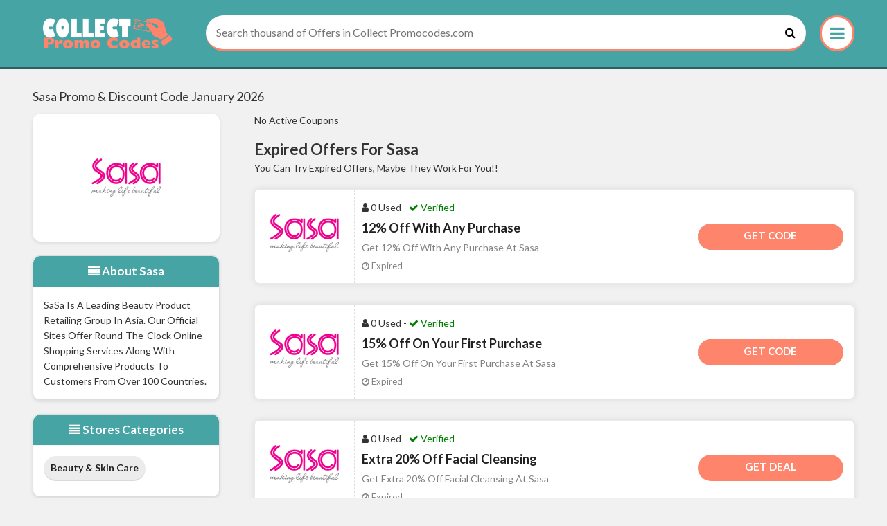

--- FILE ---
content_type: text/html; charset=UTF-8
request_url: https://www.collectpromocodes.com/store/sasa
body_size: 4386
content:

<!DOCTYPE html>
<html lang="en">
<head>
 
<meta charset="utf-8">
<meta name="viewport" content="width=device-width, initial-scale=1">
<link rel="icon" href="https://www.collectpromocodes.com/assets/uploads/required/1406529953_favicon.ico" type="image/gif" >
<title>10% Off w/ Sasa Promo Codes January 2026</title>
<meta name="description" content="Average saving of $20 on Sasa discount codes having %store-coupons-count% deals for you to avail discount at checkout. Use our verified Sasa promo code & save now."/><link rel="stylesheet" href="https://www.collectpromocodes.com/assets/theme/css/all.min.css">
<!-- Google Tag Manager -->
<script>(function(w,d,s,l,i){w[l]=w[l]||[];w[l].push({'gtm.start':
new Date().getTime(),event:'gtm.js'});var f=d.getElementsByTagName(s)[0],
j=d.createElement(s),dl=l!='dataLayer'?'&l='+l:'';j.async=true;j.src=
'https://www.googletagmanager.com/gtm.js?id='+i+dl;f.parentNode.insertBefore(j,f);
})(window,document,'script','dataLayer','GTM-NP8LLL9F');</script>
<!-- End Google Tag Manager -->
<meta name="verification" content="59467504d2308415ff8c7da57fde40c2" /> 
<meta name="verify-admitad" content="71da5a347e" />
<meta name="google-site-verification" content="pkm6EffhdTVopA-tP4_AM18BhOjH4obiwpWOrZkO7iY" />
</head>
<body>
<input type="hidden" id="base_url" value="https://www.collectpromocodes.com/">
<navbar>
   <div class="navbar nav ">
      <div class="container-fluid">
         <div class="v-flex">
            <div class="row">
              <div class="container">
              <div class="navbar-body">
               <div class="navbar-start">
                  <div class="logo-wrapper">
                     <a href="https://www.collectpromocodes.com/">
                     <img src="https://www.collectpromocodes.com/assets/uploads/required/890336596_cpc_logo.png" href="https://www.collectpromocodes.com/" class="img-responsive" >
                     </a>
                  </div>
               </div>
               
               <form action="https://www.collectpromocodes.com/main/get_searchResult" class="form-search" method="post" accept-charset="utf-8">
<input type="hidden" name="_token" value="076a769d1fc353e4694cc314545b67fe" />                                                             
                 <div class="search">
                    <input type="text" class="search-textbox query js-search-query js-search-panel-opener" autocomplete="off" id="searchbox" name="query" type="search" placeholder="Search thousand of Offers in Collect Promocodes.com">
                    <a class="p-0"><i class="fa fa-search black"></i></a>
                 </div>
                 <div class="search_result_box border-orange"></div>
                 <div class="menu-toggle"><i class="fa fa-bars"></i>

                    <ul class="navbar-body  menu">
                      <li  ><a  href="https://www.collectpromocodes.com/">Home</a></li>
                      <li ><a href="https://www.collectpromocodes.com/about">About</a></li>
                      <li class="active"><a href="https://www.collectpromocodes.com/stores">Stores</a></li>
                      <li class=""><a href="https://www.collectpromocodes.com/categories">Categories</a></li>
                      <li ><a href="https://www.collectpromocodes.com/contact">Contact</a></li>
                   </ul>

                 </div>
                 </form>                 
              </div>
            </div>
         </div>
      </div>
      <!-- <div class="container-fluid">
         <div class="row">
           <div class="container">
           
           </div>
         </div>
         <div class="tab-highlighter"></div>
      </div> -->
   </div>
 </div>
</navbar><div class="single-store bg-grey pdTop30 pdBtm30">
  <div class="container">
    <div class="row" >

    	<div class="col-md-12 hideAt992">
    		<div class="top-heading " style="margin-bottom:15px;">
          <h4 class="text-left"> Sasa   Promo & Discount Code   January  2026</h4>
        </div>
    	</div>

      <div class="col-md-12 store-flex-wrapper">
        <div class="store-profile-col">
        <a class="thumbnail custom-thumb single-store-img" href="https://www.collectpromocodes.com/out/sasa" target="_blank">
          <img class="img-responsive store-img lazy" data-src="https://www.collectpromocodes.com/assets/uploads/stores/227469661_sasa.png">
        </a>

        <div class="top-heading showAt992 responsive">
          <h4 class="text-left"> Sasa   Promo & Discount Code   January  2026</h4>
        </div>

                <div class="box store-desc">
          <div class="box-header with-border">
            <span class="box-heading"><i class="fa fa-align-justify"></i> About Sasa</span>
          </div>
          <div class="box-body custom-pills-items">
            <p>SaSa is a leading beauty product retailing group in Asia. Our official sites offer round-the-clock online shopping services along with comprehensive products to customers from over 100 countries.</p>
          </div>
        </div>
        
        

                  <div class="box store-desc">
            <div class="box-header with-border">
              <span class="box-heading"><i class="fa fa-align-justify"></i> Stores Categories</span>
            </div>
            <div class="box-body custom-pills-items">
              <ul class="pills-ul">
                                  <li class="custom-pilles">
                   <a href="https://www.collectpromocodes.com/categories/beauty-and-skin-care">Beauty & Skin Care</a>
                  </li> 
                    
              </ul>
            </div>
          </div>
        
                          <div class="box store-desc">
            <div class="box-header with-border">
              <span class="box-heading"><i class="fa fa-align-justify"></i> Related Stores</span>
            </div>
            <div class="box-body custom-pills-items">
              <ul class="pills-ul">
                                  <li class="custom-pilles">
                   <a href="https://www.collectpromocodes.com/store/lily-lolo-discount-codes">Lily Lolo</a>
                  </li> 
                                  <li class="custom-pilles">
                   <a href="https://www.collectpromocodes.com/store/the-body-shop">The Body Shop</a>
                  </li> 
                                  <li class="custom-pilles">
                   <a href="https://www.collectpromocodes.com/store/paulas-choice-discount-codes">Paula's Choice</a>
                  </li> 
                                  <li class="custom-pilles">
                   <a href="https://www.collectpromocodes.com/store/emma-hardie">Emma Hardie</a>
                  </li> 
                                  <li class="custom-pilles">
                   <a href="https://www.collectpromocodes.com/store/neals-yard">Neals Yard</a>
                  </li> 
                                  <li class="custom-pilles">
                   <a href="https://www.collectpromocodes.com/store/espa-discount-codes">Espa</a>
                  </li> 
                                  <li class="custom-pilles">
                   <a href="https://www.collectpromocodes.com/store/avant-skincare">Avant Skincare</a>
                  </li> 
                                  <li class="custom-pilles">
                   <a href="https://www.collectpromocodes.com/store/gatineau">Gatineau</a>
                  </li> 
                                  <li class="custom-pilles">
                   <a href="https://www.collectpromocodes.com/store/look-fantastic">Look Fantastic</a>
                  </li> 
                                  <li class="custom-pilles">
                   <a href="https://www.collectpromocodes.com/store/baldape-parlour">Baldape Parlour</a>
                  </li> 
                                  <li class="custom-pilles">
                   <a href="https://www.collectpromocodes.com/store/charlotte-tilbury-discount-codes">Charlotte Tilbury</a>
                  </li> 
                                  <li class="custom-pilles">
                   <a href="https://www.collectpromocodes.com/store/fabfitfun">FabFitFun</a>
                  </li> 
                                  <li class="custom-pilles">
                   <a href="https://www.collectpromocodes.com/store/escentual-discount-codes">Escentual</a>
                  </li> 
                                  <li class="custom-pilles">
                   <a href="https://www.collectpromocodes.com/store/botanycl">Botanycl</a>
                  </li> 
                                  <li class="custom-pilles">
                   <a href="https://www.collectpromocodes.com/store/skinchoise">Skinchoise</a>
                  </li> 
                    
              </ul>
            </div>
          </div>
        

        <div class="box code-tested-div ">
          <div class="box-header with-border">
            <span class="box-heading"> Codes Tested & Working</span>
          </div>
          <div class="box-body">
            <div class="block__row block__row--code-tested">
              <span class="code-tested-icon">
              <i class="fa fa-check" aria-hidden="true"></i>
              </span>
              <p>Every code hand tested by us</p>
            </div>
            <div class="block__row block__row--code-tested">
              <span class="code-tested-icon">
              <i class="fa fa-tags" aria-hidden="true"></i>
              </span>
              
              <p id="codeCount" class="countDeal">Total Deals: 0 </p>
            </div>
            <div class="block__row block__row--code-tested">
              <span class="code-tested-icon">
              <i class="fa fa-tags" aria-hidden="true"></i>
              </span>
              
              <p  id="dealsCount" class="countDeal">Total Codes: 0 </p>
            </div>
          </div>
        </div>
      </div>
      <div class="store-offers-col">
                <p>No Active Coupons</p>
        
                <div class="expired-c-headings">
          <h2 class="store_title">Expired offers for Sasa</h2>
          <p class="expired_p_deal">
            You Can Try Expired Offers, Maybe They Work For You!!
          </p>
        </div>
                <div class="horiz-coupon " >
  <div class="row flex-wrapper-coupon" style="margin:0">
    <div class="col-md-2 noPd imageColumn">
      <a href="javascript:void(0)" class="copycodebtn thumbnail custom-thumb main-coupon-img  show_coupon copycodebtn"  data-id="1847" data-clipboard-text="SHOP12OFF">      	<img class="img-responsive store-img lazy" data-src="https://www.collectpromocodes.com/assets/uploads/stores/227469661_sasa.png">
      </a>
    </div>
    <div class="col-md-10">
      <div class="main-coupon-content">
        <div class="col-md-8">
          <div class="horiz-coupon-heading-box">
          	<p class="abs"> <i class="fa fa-user"></i> 0 Used 
          			
                - 
		          <span class="seprateExp"> <i class="fa fa-check"></i> Verified</span>
		                    	 </p>
         
            <a href="javascript:;" class="show_coupon" target="_blank" data-id="1847" data-clipboard-text="SHOP12OFF" >
              <h3>12% Off With Any Purchase</h3>
            </a>
          </div>
          <div class="coup-desc" 1>Get 12% Off With Any Purchase At Sasa</div>
          <p class="expired-info"><span class="expired-info"><i class="fa fa-clock-o"></i>  Expired</span></p>
         
          
          
        </div>
        <div class="col-md-4">
         <div class="action-block">
				<a href="javascript:;" class="show_coupon copycodebtn " data-id="1847" data-clipboard-text="SHOP12OFF">
					<p class="btn-code" data-type="code"> 
						<span class="partial-code">***OP12OFF</span> 
						<span class="btn-hover">Get Code</span> 
					</p> 
				</a>
			</div>        </div>
      </div>
    </div>
  </div>
</div>                <div class="horiz-coupon " >
  <div class="row flex-wrapper-coupon" style="margin:0">
    <div class="col-md-2 noPd imageColumn">
      <a href="javascript:void(0)" class="copycodebtn thumbnail custom-thumb main-coupon-img  show_coupon copycodebtn"  data-id="1844" data-clipboard-text="NEWMEMBER">      	<img class="img-responsive store-img lazy" data-src="https://www.collectpromocodes.com/assets/uploads/stores/227469661_sasa.png">
      </a>
    </div>
    <div class="col-md-10">
      <div class="main-coupon-content">
        <div class="col-md-8">
          <div class="horiz-coupon-heading-box">
          	<p class="abs"> <i class="fa fa-user"></i> 0 Used 
          			
                - 
		          <span class="seprateExp"> <i class="fa fa-check"></i> Verified</span>
		                    	 </p>
         
            <a href="javascript:;" class="show_coupon" target="_blank" data-id="1844" data-clipboard-text="NEWMEMBER" >
              <h3>15% Off On Your First Purchase</h3>
            </a>
          </div>
          <div class="coup-desc" 1>Get 15% Off On Your First Purchase At Sasa</div>
          <p class="expired-info"><span class="expired-info"><i class="fa fa-clock-o"></i>  Expired</span></p>
         
          
          
        </div>
        <div class="col-md-4">
         <div class="action-block">
				<a href="javascript:;" class="show_coupon copycodebtn " data-id="1844" data-clipboard-text="NEWMEMBER">
					<p class="btn-code" data-type="code"> 
						<span class="partial-code">***WMEMBER</span> 
						<span class="btn-hover">Get Code</span> 
					</p> 
				</a>
			</div>        </div>
      </div>
    </div>
  </div>
</div>                <div class="horiz-coupon " >
  <div class="row flex-wrapper-coupon" style="margin:0">
    <div class="col-md-2 noPd imageColumn">
      <a href="javascript:void(0)" class="copycodebtn thumbnail custom-thumb main-coupon-img  show_coupon copycodebtn"  data-id="1848" data-clipboard-text=" ">      	<img class="img-responsive store-img lazy" data-src="https://www.collectpromocodes.com/assets/uploads/stores/227469661_sasa.png">
      </a>
    </div>
    <div class="col-md-10">
      <div class="main-coupon-content">
        <div class="col-md-8">
          <div class="horiz-coupon-heading-box">
          	<p class="abs"> <i class="fa fa-user"></i> 0 Used 
          			
                - 
		          <span class="seprateExp"> <i class="fa fa-check"></i> Verified</span>
		                    	 </p>
         
            <a href="javascript:;" class="show_coupon" target="_blank" data-id="1848" data-clipboard-text=" " >
              <h3>Extra 20% Off Facial Cleansing</h3>
            </a>
          </div>
          <div class="coup-desc" 1>Get Extra 20% Off Facial Cleansing At Sasa</div>
          <p class="expired-info"><span class="expired-info"><i class="fa fa-clock-o"></i>  Expired</span></p>
         
          
          
        </div>
        <div class="col-md-4">
         <div class="action-block " target="_blank">
				<a  href="javascript:;" class="show_coupon" data-id="1848" data-clipboard-text=" ">
					<p class="btn-code" data-type="deal"> 
						<span class="btn-hover fix-btn">Get Deal</span> 
					</p>
				</a>
			</div>        </div>
      </div>
    </div>
  </div>
</div>                <div class="horiz-coupon " >
  <div class="row flex-wrapper-coupon" style="margin:0">
    <div class="col-md-2 noPd imageColumn">
      <a href="javascript:void(0)" class="copycodebtn thumbnail custom-thumb main-coupon-img  show_coupon copycodebtn"  data-id="1849" data-clipboard-text=" ">      	<img class="img-responsive store-img lazy" data-src="https://www.collectpromocodes.com/assets/uploads/stores/227469661_sasa.png">
      </a>
    </div>
    <div class="col-md-10">
      <div class="main-coupon-content">
        <div class="col-md-8">
          <div class="horiz-coupon-heading-box">
          	<p class="abs"> <i class="fa fa-user"></i> 0 Used 
          			
                - 
		          <span class="seprateExp"> <i class="fa fa-check"></i> Verified</span>
		                    	 </p>
         
            <a href="javascript:;" class="show_coupon" target="_blank" data-id="1849" data-clipboard-text=" " >
              <h3>Extra 20% Off On MIN. 3 PCS</h3>
            </a>
          </div>
          <div class="coup-desc" 1>Get Extra 20% Off On MIN. 3 PCS At sasa.com</div>
          <p class="expired-info"><span class="expired-info"><i class="fa fa-clock-o"></i>  Expired</span></p>
         
          
          
        </div>
        <div class="col-md-4">
         <div class="action-block " target="_blank">
				<a  href="javascript:;" class="show_coupon" data-id="1849" data-clipboard-text=" ">
					<p class="btn-code" data-type="deal"> 
						<span class="btn-hover fix-btn">Get Deal</span> 
					</p>
				</a>
			</div>        </div>
      </div>
    </div>
  </div>
</div>        
      </div>
        
      </div>
      
    </div>
  </div>
</div>
<div id="myModal" class="modal" role="dialog">
  <div class="modal-dialog">

    <!-- Modal content-->
    <div class="modal-content">
     <div class="modal-body">
	 <div class="row">
		<div class="col-md-12"> <button type="button" class="close" data-dismiss="modal">&times;</button></div>
		</div>
		<div class="row">
			<div class="col-md-12">
				<div class="popup-heading">
					<h2><i class="fa fa-clone"></i>  </h2>
				</div>
			</div>
		</div>
		<input type="text" class="modalcodetextbox" id="modalcodetextbox">
		<div class="row">
			<div class="col-md-12 ">
				<div class="code-box">
					<h4></h4>
					<button class="btn btn-primary btn-lg copy-btn" style="font-size:17px; font-weight:600">Copy Code</button>
				</div>
				
			</div>
		</div>
	   
	   <div class="row">
			<div class="col-md-12">
				<h4 class="modal-text"></h4>
				
				
			</div>
			<div class="col-md-12 col-xs-12 text-center">
				<div class="rating-container">
				<span class="rating_box">
					Did this help you save money ?
				</span>
				<span class="thanks-message">
					Thankyou for Rating!
				</span>
				<span class="rating-id" data-id="46850">
					<a href="javascript:void(0)" class="rating-anchor" data-vote="1"><i class="fa fa-thumbs-o-up"></i></a>
					<a href="javascript:void(0)" class="rating-anchor" data-vote="0"><i class="fa fa-thumbs-o-down"></i></a>
				</span>
				</div>
			</div>
	   </div>
	   
	   
      </div>
      
    </div>

  </div>
</div><div class="shape"></div>
<footer class="footer pdBtm30">
	
	<div class="container">
		<div class="row">
			<div class="col-sm-4">
				<div class="logo-box">
					<a href="https://www.collectpromocodes.com/" class="LogoLink">
						<img src="https://www.collectpromocodes.com/assets/uploads/required/890336596_cpc_logo.png" class="top-logo img-responsive">
					</a>
				</div>
				<p class="footer-para">Disclaimer: "We may earn a commission when you use one of our coupons/links to make a purchase."</p>
			</div>

			<div class="col-md-2">
				<h4>Quick Links</h4>
				<ul>
					<li><a href="https://www.collectpromocodes.com/about">About Us</a></li>
					<li><a href="https://www.collectpromocodes.com/terms">Terms & Conditions</a></li>
					<li><a href="https://www.collectpromocodes.com/privacy">Privacy Policy</a></li>
					<li><a href="https://www.collectpromocodes.com/contact">Contact</a></li>
				</ul>
			</div>
						<div class="col-md-2">
				<h4>Top Stores</h4>
				<ul>
											<li><a href="https://www.collectpromocodes.com/store/ted-baker">Ted Baker</a></li>
											<li><a href="https://www.collectpromocodes.com/store/end-clothing">End Clothing</a></li>
											<li><a href="https://www.collectpromocodes.com/store/chewy">Chewy</a></li>
											<li><a href="https://www.collectpromocodes.com/store/costway">CostWay</a></li>
											<li><a href="https://www.collectpromocodes.com/store/mindvalley">Mindvalley</a></li>
									</ul>
			</div>

			<div class="col-md-4">
				<h4>Let's Socialize</h4>
				<ul class="socialLinksUl">
					
									
					<li><a target="_blank" href="https://facebook.com/" class="icon-facebook"><i class="wh fa fa-facebook"></i></a></li>
					
										
										
					<li><a target="_blank" href="https://google.com/" class="icon-gplus"><i class="wh fa fa-google-plus"></i></a></li>
					
										
					
										
					<li><a target="_blank" href="https://twitter.com/" class="icon-twitter"><i class="wh fa fa-twitter"></i></a></li>
					
										
										
				</ul>
			</div>

			
			



			<!-- <div class="col-md-4">
				<h4 class="marginBtm10">Coupons Alert!</h4>
				<p>Recieve Coupons by email, Subscribe now.</p>
				
				
			</div> -->
		</div>
	</div>
	
	
</footer>
<div class="sec-footer">
		<p class="text-center scf-txt">Copyright © 2025 | www.collectpromocodes.com - All rights are reserved.</p>
</div>



 <link href="https://fonts.googleapis.com/css?family=Lato%3A100%2C100italic%2C300%2C300italic%2Cregular%2Citalic%2C700%2C700italic%2C900%2C900italic%7COpen%20Sans&subset=" rel="stylesheet">
<link rel="stylesheet" href="https://cdnjs.cloudflare.com/ajax/libs/font-awesome/4.7.0/css/font-awesome.min.css">
  <script src="https://www.collectpromocodes.com/assets/theme/js/all.min.js"></script>

 	 

  <meta name="verify-admitad" content="71da5a347e" /></body>
</html>